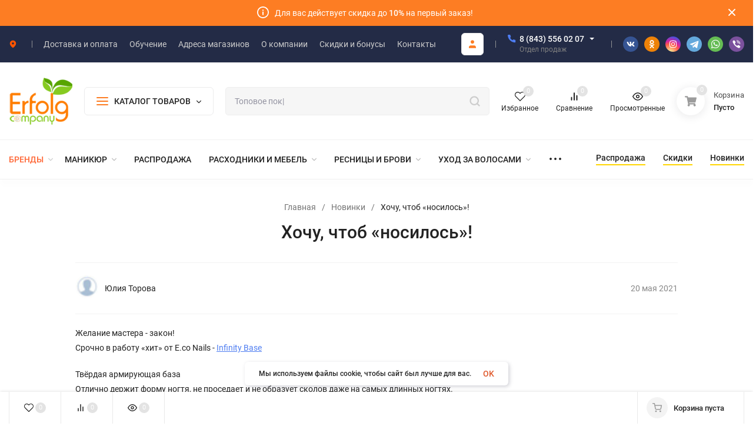

--- FILE ---
content_type: text/css
request_url: https://erfolg-c.ru/wa-apps/blog/themes/insales/css/insale.blog.css?v3.5.0
body_size: 2267
content:
.in-right_mw {
  max-width:1024px;
  margin:0 auto;
}
.in-right_mw .bread__wrap {
  justify-content:center;
}
.in-right_mw h1 {
  text-align:center;
}
.in-blogs-post__info {
  border-top:1px solid #f2f2f2;
  border-bottom: 1px solid #f2f2f2;
  display: flex;
  align-items:center;
  justify-content:space-between;
  line-height:1.6;
  padding:20px 0;
  margin:0 0 20px;
}
.in-blogs-post__date {
  color:#888;
  padding-left:10px;
  white-space:nowrap;
}
.in-blogs-post__author {
  display: flex;
  align-items:center;
}
.in-blogs-post__author-img img {
  border-radius:50%;
  width:40px;
}
.in-blogs-post__author-name {
  margin-left:10px;
}


.in-blogs {
  margin-top: -20px;
}
.in-blogs__item {
  box-shadow:0 5px 10px rgba(0,0,0,.05);
  display: flex;
  margin-top:50px;
  transition:all .2s ease-out;
}
.in-blogs__item:hover {
  box-shadow: 0px 5px 20px rgba(61,61,61,0.1)
}
.in-blogs__left {
  flex:none;
  width:50%;
}
.in-blogs__img {
  background-size:cover;
  background-position:center;
  clip-path: polygon(0% 0%,100% 0%,calc(100% - 60px) 100%,0% 100%);
  display:block;
  width:100%;
  height:100%;
}
.in-blogs__right {
  flex:none;
  padding:60px 50px 20px;
  width:50%;
}
.in-blogs__content:after {
  content: "";
  clear: both;
  display: table;
  width: 100%;
}
.in-blogs__blog {
  color:#888;
  font-size:12px;
  text-transform:uppercase;
  margin-bottom: 20px;
}
.in-blogs__name {
  display: block;
  font-size:20px;
  line-height:1.2;
  margin-bottom: 30px;
  text-decoration: none;
}
.in-blogs__des {
  line-height:1.6;
}
.in-blogs__date {
  color:#888;
  font-size:13px;
}
.in-blogs__info {
  border-top:1px solid #f2f2f2;
  display: flex;
  align-items: center;
  justify-content: space-between;
  margin-top: 50px;
  padding-top: 20px;
  position: relative;
}
.in-blogs__author {
  position: relative;
}
.in-blogs__author img {
  border-radius:50%;
  width:30px;
}
.in-blogs__author-name {
  background: #fff;
  color: #222;
  box-shadow: 0 0 9px rgba(0,0,0,.3);
  border-radius: 3px;
  padding: 10px 15px;
  display: block;
  font-size: 11px;
  font-size: .6875rem;
  font-weight: var(--font-weight);
  margin-left: 5px;
  opacity: 0;
  visibility: hidden;
  position: absolute;
  bottom: -35px;
  left: 50%;
  transform: translateX(-50%);
  z-index: 1;
  white-space: nowrap;
  transition: all .2s ease-out
}
.in-blogs__author:hover .in-blogs__author-name {
  opacity: 1;
  visibility: visible
}

.in-blogs__item_reverse {
  flex-direction:row-reverse;
}
.in-blogs__item_reverse .in-blogs__img {
  clip-path: polygon(60px 0,100% 0%,100% 100%,0% 100%);
}

.in-blogs__item_bg {
  background-repeat: no-repeat;
  background-position: center;
  background-size: cover;
  position: relative;
}
.in-blogs__item_bg:before {
  background: rgba(0,0,0,.2);
  border-radius: 4px;
  content: "";
  position: absolute;
  left: 0;
  top: 0;
  right: 0;
  bottom: 0
}
.in-blogs__content {
  padding:60px 0 30px 30px;
  max-width:50%;
  position: relative;
}
.in-blogs__content .in-blogs__blog {
  color:#eee;
}
.in-blogs__content .in-blogs__name {
  color:#fff;
}
.in-blogs__content .in-blogs__des {
  color:#eee;
}
.in-blogs__content .in-blogs__date {
  color:#eee;
}
.in-blogs__item_reverse .in-blogs__content {
  padding:60px 30px 30px 0;
}

.in-blogs__item_top .in-blogs__content {
  padding:140px 30px 30px;
  max-width:100%;
}

.in-blogs__item_img {
  box-shadow:none;
  flex-direction:column;
}
.in-blogs__item_img:hover {
  box-shadow:none;
}
.in-blogs__item-img img {
  width:100%;
}
.in-blogs__item-content {
  margin:20px auto 0;
  text-align:center;
  max-width:800px;
}
.in-blogs__item-content .in-blogs__name {
  margin-bottom:20px;
}
.in-blogs__item-content .in-blogs__info {
  border-top:none;
  margin-top:0;
  justify-content:center;
}
.in-blogs__item-content .in-blogs__date,
.in-blogs__item-content .in-blogs__author {
  margin:0 10px;
}

@media screen and (max-width: 767px) {
  .in-blogs__left {
    width:40%;
  }
  .in-blogs__right {
    padding: 40px 30px 20px;
    width:60%;
  }
  .in-blogs__author-name {
    display: none;
  }
}

@media screen and (max-width: 580px) {
  .in-blogs__item {
    display:block;
  }
  .in-blogs__left {
    width:100%;
    height:160px;
  }
  .in-blogs__img {
    clip-path:none;
  }
  .in-blogs__right {
    padding: 30px 20px 10px;
    width:100%;
  }
  .in-blogs__name {
    font-size:16px;
    margin-bottom:20px;
  }
  .in-blogs__des {
    font-size:13px;
  }
  .in-blogs__info {
    margin-top: 30px;
    padding-top: 10px;
  }
  .in-blogs__item_reverse .in-blogs__img {
    clip-path:none;
  }
  .in-blogs__item_reverse .in-blogs__content {
    padding:60px 20px 30px;
  }
  .in-blogs__content {
    padding:60px 20px 30px;
    max-width:100%;
  }
  .in-blogs__item_top .in-blogs__content {
    padding:60px 20px 30px;
  }
}

.in-blogs__lazy {
  opacity:0;
  transition:opacity .3s ease-out;
}
.in-blogs__lazy_active {
  opacity:1;
}

.in-post__date {
  color:#808080;
  margin-bottom: 20px;
}

.in-post__next {
  display: -ms-flexbox;
  display: flex;
  -ms-flex-align: baseline;
  align-items: baseline;
  font-size: 16px;
  font-size: 1rem;
  margin-top: 25px;
  text-decoration: none
}

.in-post__next .i-angle-right {
  margin-left: 8px
}

.in-search {
  position: relative;
}

.in-search input {
  height:46px;
  padding-right:50px;
  width: 100%
}

.in-search__button {
  background: none;
  border: none;
  color: #ccc;
  cursor: pointer;
  display: -ms-flexbox;
  display: flex;
  -ms-flex-align: center;
  align-items: center;
  -ms-flex-pack: center;
  justify-content: center;
  position: absolute;
  transition: color .3s ease-out;
  right: 0;
  top: -1px;
  width: 50px;
  height: 48px
}

.in-post-album {
  display: flex;
  flex-wrap:wrap;
  margin-left:-20px;
  margin-top:-20px;
}
.in-post-album__item {
  display: flex;
  align-items: center;
  justify-content: center;
  margin-left:20px;
  margin-top: 20px;
  width:calc(20% - 20px);
}
.in-post-album img {
  width:auto;
  height:auto;
  max-width: 100%;
  max-height: 100%;
}

@media screen and (max-width: 767px) {
  .in-post-album {
    margin-left:-10px;
    margin-top:-10px;
  }
  .in-post-album__item {
    margin-left:10px;
    margin-top: 10px;
    width:calc(25% - 10px);
  }
}

@media screen and (max-width: 480px) {
  .in-post-album__item {
    width:calc(33.33% - 10px);
  }
}

.comments h3 { margin: 0 0 20px; }
.comments h4 { margin: 0 0 10px; }

.comments .credentials { display:flex; align-items:center; line-height:1.4; }
.comments .credentials img { border-radius:50%; box-shadow:0 0 5px rgba(0,0,0,.05); margin-right:10px; width:40px; }
.comments .credentials .username { font-size:16px; }
.comments .credentials .staff { background: var(--cheme-color); border-radius: 4px; color: #fff; margin-left: 10px; padding: 5px 10px; font-size: 12px; font-size: .75rem; }
.comments .credentials .date { flex:1; text-align:right; font-size: 12px; font-size: .75rem; color: gray; }

.comments ul li { list-style: none; border: 1px solid #eee; border-radius:6px; margin-top:30px; padding:20px; transition:all .2s ease-out; }
.comments ul li:hover { box-shadow:0 5px 20px rgb(61 61 61 / 10%); }
.comments ul li ul { margin-top:20px; padding-left: 20px; }
.comments ul li ul li {position:relative; }
.comments ul li ul li:hover { box-shadow:none; }
.comments ul li ul li:before {background: var(--cheme-color-dop); border-radius: 2px; content: ""; position: absolute; left: -20px; top: 0; bottom: 0; width: 2px; height: 100%; }

.comments .text { margin-top:20px; line-height:1.6; }
.comments .actions { cursor: pointer; color: #4e7df1; font-size: 13px; font-size: .8125rem; display: -ms-flexbox; display: flex; -ms-flex-align: center; align-items: center; margin-top: 20px; width: 100px; }
.comments .actions a { margin-left:10px; border-bottom:1px dashed; text-decoration:none; }
.comments .actions a:hover { border-bottom-color:transparent; }

.comment-form .wa-captcha { margin-bottom:20px; }
.comment-form .wa-captcha p { display:flex; align-items:center; margin-bottom:0; flex-wrap:wrap; }
.comment-form .wa-captcha p strong { margin:0 10px; }
.comment-form .wa-captcha p .errormsg { margin-left:0; width:100% }

.comment-form { padding: 0; margin-top: 30px; }
.comment-form h4 { margin: 0 0 20px; font-weight: normal; }
.comment-form-fields p { margin: 0 0 10px; }
.comment-form-fields p a { display: inline !important; }
.comment-form-fields label { width: 160px; display: block; clear: left; float: left; margin: 0 10px 0 0; color: #aaa; padding-top: 3px; }
.comment-form-fields input { min-width: 50%; }
.comment-form textarea { min-width: 50%; min-height: 160px; }
.comment-form .comment-submit { padding:0 0 0 170px;}
.comment-form .userpic { width: 20px; height: 20px; float: left; margin-right: 5px; border-radius: 50%; }
.comment-form ul.menu-h.auth-type li a img { float: left; margin-right: 3px; position: relative; top: 2px; }
.comment-form ul.menu-h.auth-type { padding-bottom: 20px; }
.comment-form .errormsg { color:red; margin-left:170px; display:block; }


@media screen and (max-width: 760px) {
    .comment-form-fields label { width: auto; float: none; }
    .comment-form-fields input { width: 100%; }
    .comment-form textarea { width: 100%; }
    .comment-form .comment-submit { padding-left: 0; }
}

@media screen and (max-width: 580px) {
  .comments .credentials { justify-content:space-between; }
  .comments .credentials img { width:20px; }
  .comments .credentials .username { font-size:13px; flex:1; }
  .comments .credentials .date { flex:none; text-align:left; margin-left:10px; }

  .comments ul li { padding:10px; margin-top:15px; }
  .comments ul li ul { margin-top:10px; padding-left: 10px; }
  .comments ul li ul li:before { left:-10px; }
}